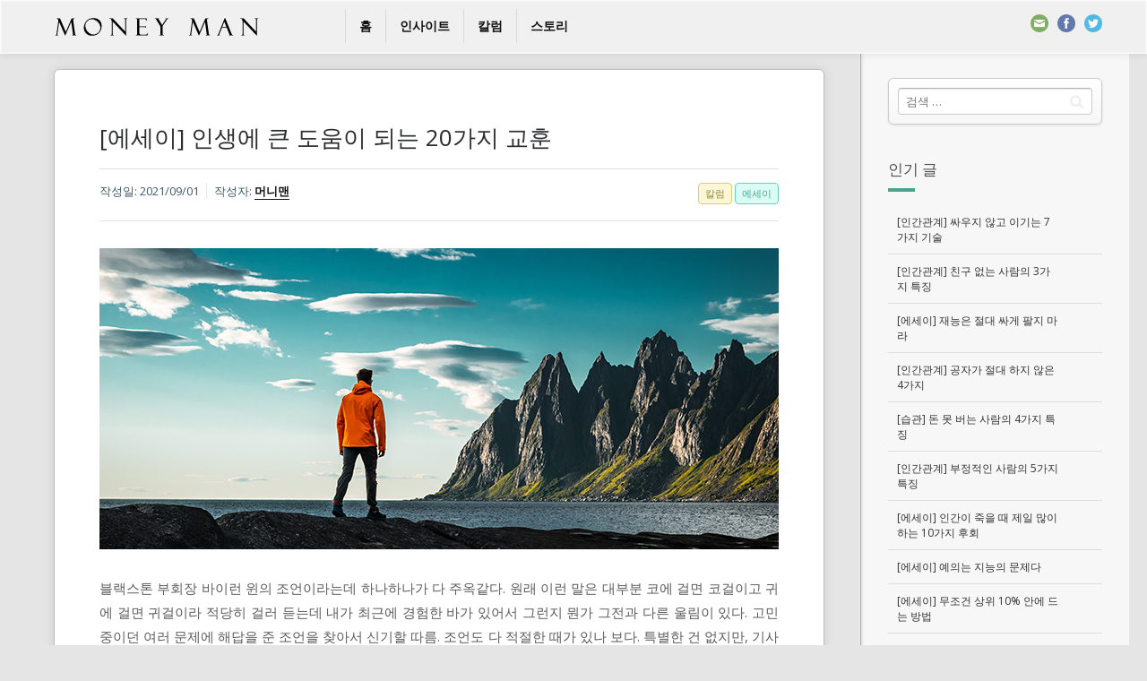

--- FILE ---
content_type: text/html; charset=UTF-8
request_url: http://moneyman.kr/archives/13544
body_size: 21934
content:

<!DOCTYPE html>
<!--[if IE 7]>
<html class="ie ie7" lang="ko-KR" id="arve"
	prefix="og: https://ogp.me/ns#" >
<![endif]-->
<!--[if IE 8]>
<html class="ie ie8" lang="ko-KR" id="arve"
	prefix="og: https://ogp.me/ns#" >
<![endif]-->
<!--[if !(IE 7) | !(IE 8) ]><!-->
<html lang="ko-KR" id="arve"
	prefix="og: https://ogp.me/ns#" >
<!--<![endif]-->
<head>
  <meta charset="UTF-8">
  <meta name="viewport" content="width=device-width,initial-scale=1">
  <meta http-equiv="X-UA-Compatible" content="IE=edge">
  <title>[에세이] 인생에 큰 도움이 되는 20가지 교훈</title>
  <link rel="profile" href="http://gmpg.org/xfn/11">
  <link rel="pingback" href="http://moneyman.kr/wp/xmlrpc.php">
    
<!-- All in One SEO Pack 3.2.7 by Michael Torbert of Semper Fi Web Design[520,561] -->
<meta name="description"  content="블랙스톤 부회장 바이런 윈의 조언이라는데 하나하나가 다 주옥같다." />

<script type="application/ld+json" class="aioseop-schema">{"@context":"https://schema.org","@graph":[{"@type":"Organization","@id":"http://moneyman.kr/#organization","url":"http://moneyman.kr/","name":"\uba38\ub2c8\ub9e8","sameAs":[]},{"@type":"WebSite","@id":"http://moneyman.kr/#website","url":"http://moneyman.kr/","name":"\uba38\ub2c8\ub9e8","publisher":{"@id":"http://moneyman.kr/#organization"}},{"@type":"WebPage","@id":"http://moneyman.kr/archives/13544#webpage","url":"http://moneyman.kr/archives/13544","inLanguage":"ko-KR","name":"[\uc5d0\uc138\uc774] \uc778\uc0dd\uc5d0 \ud070 \ub3c4\uc6c0\uc774 \ub418\ub294 20\uac00\uc9c0 \uad50\ud6c8","isPartOf":{"@id":"http://moneyman.kr/#website"},"image":{"@type":"ImageObject","@id":"http://moneyman.kr/archives/13544#primaryimage","url":"http://moneyman.kr/wp/wp-content/uploads/2021/09/column_20210901.jpg","width":758,"height":336},"primaryImageOfPage":{"@id":"http://moneyman.kr/archives/13544#primaryimage"},"datePublished":"2021-08-31T15:00:25+00:00","dateModified":"2021-09-02T09:12:15+00:00","description":"\ube14\ub799\uc2a4\ud1a4 \ubd80\ud68c\uc7a5 \ubc14\uc774\ub7f0 \uc708\uc758 \uc870\uc5b8\uc774\ub77c\ub294\ub370 \ud558\ub098\ud558\ub098\uac00 \ub2e4 \uc8fc\uc625\uac19\ub2e4."},{"@type":"Article","@id":"http://moneyman.kr/archives/13544#article","isPartOf":{"@id":"http://moneyman.kr/archives/13544#webpage"},"author":{"@id":"http://moneyman.kr/archives/author/moneyman#author"},"headline":"[\uc5d0\uc138\uc774] \uc778\uc0dd\uc5d0 \ud070 \ub3c4\uc6c0\uc774 \ub418\ub294 20\uac00\uc9c0 \uad50\ud6c8","datePublished":"2021-08-31T15:00:25+00:00","dateModified":"2021-09-02T09:12:15+00:00","commentCount":0,"mainEntityOfPage":{"@id":"http://moneyman.kr/archives/13544#webpage"},"publisher":{"@id":"http://moneyman.kr/#organization"},"articleSection":"\uce7c\ub7fc, \uc5d0\uc138\uc774","image":{"@type":"ImageObject","@id":"http://moneyman.kr/archives/13544#primaryimage","url":"http://moneyman.kr/wp/wp-content/uploads/2021/09/column_20210901.jpg","width":758,"height":336}},{"@type":"Person","@id":"http://moneyman.kr/archives/author/moneyman#author","name":"\uba38\ub2c8\ub9e8","sameAs":["@moneymanstory","http://twiiter.com/moneyman_kr"],"image":{"@type":"ImageObject","@id":"http://moneyman.kr/#personlogo","url":"http://2.gravatar.com/avatar/2cf9688e52f91260628ef3186d3a53b5?s=96&d=mm&r=g","width":96,"height":96,"caption":"\uba38\ub2c8\ub9e8"}}]}</script>
<link rel="canonical" href="http://moneyman.kr/archives/13544" />
<meta property="og:type" content="article" />
<meta property="og:title" content="[에세이] 인생에 큰 도움이 되는 20가지 교훈" />
<meta property="og:description" content="블랙스톤 부회장 바이런 윈의 조언이라는데 하나하나가 다 주옥같다." />
<meta property="og:url" content="http://moneyman.kr/archives/13544" />
<meta property="og:site_name" content="머니맨" />
<meta property="og:image" content="http://moneyman.kr/wp/wp-content/uploads/2021/09/column_20210901.jpg" />
<meta property="article:published_time" content="2021-08-31T15:00:25Z" />
<meta property="article:modified_time" content="2021-09-02T09:12:15Z" />
<meta name="twitter:card" content="summary" />
<meta name="twitter:title" content="[에세이] 인생에 큰 도움이 되는 20가지 교훈" />
<meta name="twitter:description" content="블랙스톤 부회장 바이런 윈의 조언이라는데 하나하나가 다 주옥같다." />
<meta name="twitter:image" content="http://moneyman.kr/wp/wp-content/uploads/2021/09/column_20210901.jpg" />
<!-- All in One SEO Pack -->
<link rel='dns-prefetch' href='//fonts.googleapis.com' />
<link rel='dns-prefetch' href='//s.w.org' />
<link rel="alternate" type="application/rss+xml" title="머니맨 &raquo; 피드" href="http://moneyman.kr/feed" />
<link rel="alternate" type="application/rss+xml" title="머니맨 &raquo; 댓글 피드" href="http://moneyman.kr/comments/feed" />
		<script type="text/javascript">
			window._wpemojiSettings = {"baseUrl":"https:\/\/s.w.org\/images\/core\/emoji\/11.2.0\/72x72\/","ext":".png","svgUrl":"https:\/\/s.w.org\/images\/core\/emoji\/11.2.0\/svg\/","svgExt":".svg","source":{"concatemoji":"http:\/\/moneyman.kr\/wp\/wp-includes\/js\/wp-emoji-release.min.js?ver=5.1.19"}};
			!function(e,a,t){var n,r,o,i=a.createElement("canvas"),p=i.getContext&&i.getContext("2d");function s(e,t){var a=String.fromCharCode;p.clearRect(0,0,i.width,i.height),p.fillText(a.apply(this,e),0,0);e=i.toDataURL();return p.clearRect(0,0,i.width,i.height),p.fillText(a.apply(this,t),0,0),e===i.toDataURL()}function c(e){var t=a.createElement("script");t.src=e,t.defer=t.type="text/javascript",a.getElementsByTagName("head")[0].appendChild(t)}for(o=Array("flag","emoji"),t.supports={everything:!0,everythingExceptFlag:!0},r=0;r<o.length;r++)t.supports[o[r]]=function(e){if(!p||!p.fillText)return!1;switch(p.textBaseline="top",p.font="600 32px Arial",e){case"flag":return s([55356,56826,55356,56819],[55356,56826,8203,55356,56819])?!1:!s([55356,57332,56128,56423,56128,56418,56128,56421,56128,56430,56128,56423,56128,56447],[55356,57332,8203,56128,56423,8203,56128,56418,8203,56128,56421,8203,56128,56430,8203,56128,56423,8203,56128,56447]);case"emoji":return!s([55358,56760,9792,65039],[55358,56760,8203,9792,65039])}return!1}(o[r]),t.supports.everything=t.supports.everything&&t.supports[o[r]],"flag"!==o[r]&&(t.supports.everythingExceptFlag=t.supports.everythingExceptFlag&&t.supports[o[r]]);t.supports.everythingExceptFlag=t.supports.everythingExceptFlag&&!t.supports.flag,t.DOMReady=!1,t.readyCallback=function(){t.DOMReady=!0},t.supports.everything||(n=function(){t.readyCallback()},a.addEventListener?(a.addEventListener("DOMContentLoaded",n,!1),e.addEventListener("load",n,!1)):(e.attachEvent("onload",n),a.attachEvent("onreadystatechange",function(){"complete"===a.readyState&&t.readyCallback()})),(n=t.source||{}).concatemoji?c(n.concatemoji):n.wpemoji&&n.twemoji&&(c(n.twemoji),c(n.wpemoji)))}(window,document,window._wpemojiSettings);
		</script>
		<style type="text/css">
img.wp-smiley,
img.emoji {
	display: inline !important;
	border: none !important;
	box-shadow: none !important;
	height: 1em !important;
	width: 1em !important;
	margin: 0 .07em !important;
	vertical-align: -0.1em !important;
	background: none !important;
	padding: 0 !important;
}
</style>
	<link rel='stylesheet' id='wp-block-library-css'  href='http://moneyman.kr/wp/wp-includes/css/dist/block-library/style.min.css?ver=5.1.19' type='text/css' media='all' />
<link rel='stylesheet' id='contact-form-7-css'  href='http://moneyman.kr/wp/wp-content/plugins/contact-form-7/includes/css/styles.css?ver=5.1.4' type='text/css' media='all' />
<link rel='stylesheet' id='userpro_google_font-css'  href='http://fonts.googleapis.com/css?family=Roboto%3A400%2C400italic%2C700%2C700italic%2C300italic%2C300&#038;ver=5.1.19' type='text/css' media='all' />
<link rel='stylesheet' id='userpro_min-css'  href='http://moneyman.kr/wp/wp-content/plugins/userpro/css/userpro.min.css?ver=5.1.19' type='text/css' media='all' />
<link rel='stylesheet' id='userpro_lightview-css'  href='http://moneyman.kr/wp/wp-content/plugins/userpro/css/lightview/lightview.css?ver=5.1.19' type='text/css' media='all' />
<link rel='stylesheet' id='userpro_jquery_ui_style-css'  href='http://moneyman.kr/wp/wp-content/plugins/userpro/css/userpro-jquery-ui.css?ver=5.1.19' type='text/css' media='all' />
<link rel='stylesheet' id='userpro_skin_min-css'  href='http://moneyman.kr/wp/wp-content/plugins/userpro/skins/elegant/style.css?ver=5.1.19' type='text/css' media='all' />
<link rel='stylesheet' id='zilla-likes-css'  href='http://moneyman.kr/wp/wp-content/plugins/zilla-likes/styles/zilla-likes.css?ver=5.1.19' type='text/css' media='all' />
<link rel='stylesheet' id='wp-pagenavi-css'  href='http://moneyman.kr/wp/wp-content/plugins/wp-pagenavi/pagenavi-css.css?ver=2.70' type='text/css' media='all' />
<link rel='stylesheet' id='pluto-google-font-css'  href='http://fonts.googleapis.com/css?family=Droid+Serif:400,700|Open+Sans:300,400,700' type='text/css' media='all' />
<link rel='stylesheet' id='pluto-magnific-popup-css'  href='http://moneyman.kr/wp/wp-content/themes/pluto-osetin-theme/assets/css/magnific-popup.css?ver=2.1.1' type='text/css' media='all' />
<link rel='stylesheet' id='pluto-style-css'  href='http://moneyman.kr/wp/wp-content/themes/pluto-osetin-theme/style.css?ver=5.1.19' type='text/css' media='all' />
<link rel='stylesheet' id='pluto-editor-style-css'  href='http://moneyman.kr/wp/wp-content/themes/pluto-osetin-theme/editor-style.css?ver=2.1.1' type='text/css' media='all' />
<link rel='stylesheet' id='pluto-main-less-css'  href='http://moneyman.kr/wp/wp-content/uploads/wp-less-cache/pluto-main-less.css?ver=1742175660' type='text/css' media='all' />
<link rel='stylesheet' id='pluto-owl-carousel-css'  href='http://moneyman.kr/wp/wp-content/themes/pluto-osetin-theme/assets/css/owl.carousel.css?ver=2.1.1' type='text/css' media='all' />
<script type='text/javascript' src='http://moneyman.kr/wp/wp-includes/js/jquery/jquery.js?ver=1.12.4'></script>
<script type='text/javascript' src='http://moneyman.kr/wp/wp-includes/js/jquery/jquery-migrate.min.js?ver=1.4.1'></script>
<script type='text/javascript' src='http://moneyman.kr/wp/wp-content/plugins/userpro/scripts/swfobject.js?ver=5.1.19'></script>
<script type='text/javascript' src='http://moneyman.kr/wp/wp-content/plugins/userpro/scripts/spinners/spinners.min.js?ver=5.1.19'></script>
<script type='text/javascript' src='http://moneyman.kr/wp/wp-content/plugins/userpro/scripts/lightview/lightview.js?ver=5.1.19'></script>
<script type='text/javascript' src='http://moneyman.kr/wp/wp-content/plugins/userpro/scripts/scripts.min.js?ver=5.1.19'></script>
<script type='text/javascript'>
/* <![CDATA[ */
var zilla_likes = {"ajaxurl":"http:\/\/moneyman.kr\/wp\/wp-admin\/admin-ajax.php"};
/* ]]> */
</script>
<script type='text/javascript' src='http://moneyman.kr/wp/wp-content/plugins/zilla-likes/scripts/zilla-likes.js?ver=5.1.19'></script>
<script type='text/javascript' src='http://moneyman.kr/wp/wp-content/plugins/userpro/addons/social/scripts/userpro-social.js?ver=5.1.19'></script>
<script type='text/javascript' src='http://moneyman.kr/wp/wp-content/plugins/userpro/addons/emd/scripts/userpro-emd.js?ver=5.1.19'></script>
<link rel='https://api.w.org/' href='http://moneyman.kr/wp-json/' />
<link rel="EditURI" type="application/rsd+xml" title="RSD" href="http://moneyman.kr/wp/xmlrpc.php?rsd" />
<link rel="wlwmanifest" type="application/wlwmanifest+xml" href="http://moneyman.kr/wp/wp-includes/wlwmanifest.xml" /> 
<link rel='prev' title='[에세이] 외모에 투자하는 게 가치 높은 이유' href='http://moneyman.kr/archives/13535' />
<link rel='next' title='[에세이] 배움의 시기를 놓치지 마라' href='http://moneyman.kr/archives/13559' />
<meta name="generator" content="WordPress 5.1.19" />
<link rel='shortlink' href='http://moneyman.kr/?p=13544' />
<link rel="alternate" type="application/json+oembed" href="http://moneyman.kr/wp-json/oembed/1.0/embed?url=http%3A%2F%2Fmoneyman.kr%2Farchives%2F13544" />
<link rel="alternate" type="text/xml+oembed" href="http://moneyman.kr/wp-json/oembed/1.0/embed?url=http%3A%2F%2Fmoneyman.kr%2Farchives%2F13544&#038;format=xml" />
<!-- afb Instant Articles -->
			<meta property="fb:pages" content="893519570706972" />		<script type="text/javascript">
		var userpro_ajax_url = 'http://moneyman.kr/wp/wp-admin/admin-ajax.php';
		var dateformat ='dd-mm-yy';
		</script>
			<script type="text/javascript">
		var userpro_upload_url = 'http://moneyman.kr/wp/wp-content/plugins/userpro/lib/fileupload/fileupload.php';
		</script>
	<meta name="google-site-verification" content="gDeyGjkE4XDGK-dnWN7kExbv0O78TVY8jI7OPc5x7DU" /><script type="text/javascript">var ajaxurl = "http://moneyman.kr/wp/wp-admin/admin-ajax.php"</script><meta name="generator" content="Powered by Visual Composer - drag and drop page builder for WordPress."/>
<!--[if IE 8]><link rel="stylesheet" type="text/css" href="http://moneyman.kr/wp/wp-content/plugins/js_composer/assets/css/vc-ie8.css" media="screen"><![endif]--><link rel="icon" href="http://moneyman.kr/wp/wp-content/uploads/2015/07/favicon-559ea9d7v1_site_icon-32x32.png" sizes="32x32" />
<link rel="icon" href="http://moneyman.kr/wp/wp-content/uploads/2015/07/favicon-559ea9d7v1_site_icon-256x256.png" sizes="192x192" />
<link rel="apple-touch-icon-precomposed" href="http://moneyman.kr/wp/wp-content/uploads/2015/07/favicon-559ea9d7v1_site_icon-256x256.png" />
<meta name="msapplication-TileImage" content="http://moneyman.kr/wp/wp-content/uploads/2015/07/favicon-559ea9d7v1_site_icon.png" />

<!-- BEGIN ExactMetrics v5.3.9 Universal Analytics - https://exactmetrics.com/ -->
<script>
(function(i,s,o,g,r,a,m){i['GoogleAnalyticsObject']=r;i[r]=i[r]||function(){
	(i[r].q=i[r].q||[]).push(arguments)},i[r].l=1*new Date();a=s.createElement(o),
	m=s.getElementsByTagName(o)[0];a.async=1;a.src=g;m.parentNode.insertBefore(a,m)
})(window,document,'script','https://www.google-analytics.com/analytics.js','ga');
  ga('create', 'UA-65027605-1', 'auto');
  ga('send', 'pageview');
</script>
<!-- END ExactMetrics Universal Analytics -->
<noscript><style> .wpb_animate_when_almost_visible { opacity: 1; }</style></noscript><style type='text/css'>
.ai-viewport-3                { display: none !important;}
.ai-viewport-2                { display: none !important;}
.ai-viewport-1                { display: inherit !important;}
.ai-viewport-0                { display: none !important;}
@media (min-width: 768px) and (max-width: 979px) {
.ai-viewport-1                { display: none !important;}
.ai-viewport-2                { display: inherit !important;}
}
@media (max-width: 767px) {
.ai-viewport-1                { display: none !important;}
.ai-viewport-3                { display: inherit !important;}
}
</style>
<meta data-pso-pv="1.2.1" data-pso-pt="singlePost" data-pso-th="213c97a98e3eb1ea1669c1b2b2fb4d20"><script async src="//pagead2.googlesyndication.com/pagead/js/adsbygoogle.js"></script><script pagespeed_no_defer="" data-pso-version="20170403_083938">window.dynamicgoogletags={config:[]};dynamicgoogletags.config=["ca-pub-9607642406042187",[[[["DIV",null,"primary-sidebar",[]],["10px","10px",0],3,[0],"2428670159",0,null,null,5]]],[[[],[],[]]],"WordPressSinglePost","2136122155",null,0.01,null,[null,1209600000],0.01,0,null,null,"http://moneyman.kr"];(function(){var h=this,aa=function(a){var b=typeof a;if("object"==b)if(a){if(a instanceof Array)return"array";if(a instanceof Object)return b;var c=Object.prototype.toString.call(a);if("[object Window]"==c)return"object";if("[object Array]"==c||"number"==typeof a.length&&"undefined"!=typeof a.splice&&"undefined"!=typeof a.propertyIsEnumerable&&!a.propertyIsEnumerable("splice"))return"array";if("[object Function]"==c||"undefined"!=typeof a.call&&"undefined"!=typeof a.propertyIsEnumerable&&!a.propertyIsEnumerable("call"))return"function"}else return"null";
else if("function"==b&&"undefined"==typeof a.call)return"object";return b},p=function(a){return"number"==typeof a},ba=function(a,b){var c=Array.prototype.slice.call(arguments,1);return function(){var b=c.slice();b.push.apply(b,arguments);return a.apply(this,b)}},r=function(a,b){function c(){}c.prototype=b.prototype;a.Ra=b.prototype;a.prototype=new c;a.prototype.constructor=a;a.Ta=function(a,c,f){for(var d=Array(arguments.length-2),e=2;e<arguments.length;e++)d[e-2]=arguments[e];return b.prototype[c].apply(a,
d)}};var ca=String.prototype.trim?function(a){return a.trim()}:function(a){return a.replace(/^[\s\xa0]+|[\s\xa0]+$/g,"")},da=function(a,b){return a<b?-1:a>b?1:0},ea=function(a){return String(a).replace(/\-([a-z])/g,function(a,c){return c.toUpperCase()})};var fa=Array.prototype.forEach?function(a,b,c){Array.prototype.forEach.call(a,b,c)}:function(a,b,c){for(var d=a.length,e="string"==typeof a?a.split(""):a,f=0;f<d;f++)f in e&&b.call(c,e[f],f,a)};var ga=function(a){ga[" "](a);return a};ga[" "]=function(){};var ia=function(a,b){var c=ha;Object.prototype.hasOwnProperty.call(c,a)||(c[a]=b(a))};var t;a:{var ja=h.navigator;if(ja){var ka=ja.userAgent;if(ka){t=ka;break a}}t=""}var v=function(a){return-1!=t.indexOf(a)};var la=v("Opera"),w=v("Trident")||v("MSIE"),ma=v("Edge"),na=v("Gecko")&&!(-1!=t.toLowerCase().indexOf("webkit")&&!v("Edge"))&&!(v("Trident")||v("MSIE"))&&!v("Edge"),oa=-1!=t.toLowerCase().indexOf("webkit")&&!v("Edge"),pa=function(){var a=h.document;return a?a.documentMode:void 0},qa;
a:{var ra="",sa=function(){var a=t;if(na)return/rv\:([^\);]+)(\)|;)/.exec(a);if(ma)return/Edge\/([\d\.]+)/.exec(a);if(w)return/\b(?:MSIE|rv)[: ]([^\);]+)(\)|;)/.exec(a);if(oa)return/WebKit\/(\S+)/.exec(a);if(la)return/(?:Version)[ \/]?(\S+)/.exec(a)}();sa&&(ra=sa?sa[1]:"");if(w){var ta=pa();if(null!=ta&&ta>parseFloat(ra)){qa=String(ta);break a}}qa=ra}
var ua=qa,ha={},va=function(a){ia(a,function(){for(var b=0,c=ca(String(ua)).split("."),d=ca(String(a)).split("."),e=Math.max(c.length,d.length),f=0;0==b&&f<e;f++){var g=c[f]||"",k=d[f]||"";do{g=/(\d*)(\D*)(.*)/.exec(g)||["","","",""];k=/(\d*)(\D*)(.*)/.exec(k)||["","","",""];if(0==g[0].length&&0==k[0].length)break;b=da(0==g[1].length?0:parseInt(g[1],10),0==k[1].length?0:parseInt(k[1],10))||da(0==g[2].length,0==k[2].length)||da(g[2],k[2]);g=g[3];k=k[3]}while(0==b)}return 0<=b})},wa;var xa=h.document;
wa=xa&&w?pa()||("CSS1Compat"==xa.compatMode?parseInt(ua,10):5):void 0;var x=function(){},ya="function"==typeof Uint8Array,z=function(a,b,c){a.a=null;b||(b=[]);a.Va=void 0;a.M=-1;a.l=b;a:{if(a.l.length){b=a.l.length-1;var d=a.l[b];if(d&&"object"==typeof d&&"array"!=aa(d)&&!(ya&&d instanceof Uint8Array)){a.R=b-a.M;a.G=d;break a}}a.R=Number.MAX_VALUE}a.Ua={};if(c)for(b=0;b<c.length;b++)d=c[b],d<a.R?(d+=a.M,a.l[d]=a.l[d]||y):a.G[d]=a.G[d]||y},y=[],A=function(a,b){if(b<a.R){b+=a.M;var c=a.l[b];return c===y?a.l[b]=[]:c}c=a.G[b];return c===y?a.G[b]=[]:c},Aa=function(a){a=
A(za,a);return null==a?a:+a},B=function(a,b,c){b<a.R?a.l[b+a.M]=c:a.G[b]=c},C=function(a,b,c){a.a||(a.a={});if(!a.a[c]){var d=A(a,c);d&&(a.a[c]=new b(d))}return a.a[c]},D=function(a,b,c){a.a||(a.a={});if(!a.a[c]){for(var d=A(a,c),e=[],f=0;f<d.length;f++)e[f]=new b(d[f]);a.a[c]=e}b=a.a[c];b==y&&(b=a.a[c]=[]);return b},Ba=function(a,b,c){a.a||(a.a={});c=c||[];for(var d=[],e=0;e<c.length;e++)d[e]=E(c[e]);a.a[b]=c;B(a,b,d)},Ca=function(a){if(a.a)for(var b in a.a){var c=a.a[b];if("array"==aa(c))for(var d=
0;d<c.length;d++)c[d]&&E(c[d]);else c&&E(c)}},E=function(a){Ca(a);return a.l};x.prototype.toString=function(){Ca(this);return this.l.toString()};var Da=function(a){var b;if("array"==aa(a)){for(var c=Array(a.length),d=0;d<a.length;d++)null!=(b=a[d])&&(c[d]="object"==typeof b?Da(b):b);return c}if(ya&&a instanceof Uint8Array)return new Uint8Array(a);c={};for(d in a)null!=(b=a[d])&&(c[d]="object"==typeof b?Da(b):b);return c};var Ea=function(a,b){this.events=[];this.Ga=b||h;var c=null;b&&(b.google_js_reporting_queue=b.google_js_reporting_queue||[],this.events=b.google_js_reporting_queue,c=b.google_measure_js_timing);this.ia=null!=c?c:Math.random()<a};Ea.prototype.disable=function(){fa(this.events,this.ya,this);this.events.length=0;this.ia=!1};Ea.prototype.ya=function(a){var b=this.Ga.performance;a&&b&&b.clearMarks&&(b.clearMarks("goog_"+a.uniqueId+"_start"),b.clearMarks("goog_"+a.uniqueId+"_end"))};var Fa=function(){var a=!1;try{var b=Object.defineProperty({},"passive",{get:function(){a=!0}});h.addEventListener("test",null,b)}catch(c){}return a}();var Ha=function(){var a=Ga;try{var b;if(b=!!a&&null!=a.location.href)a:{try{ga(a.foo);b=!0;break a}catch(c){}b=!1}return b}catch(c){return!1}},Ia=function(a,b){for(var c in a)Object.prototype.hasOwnProperty.call(a,c)&&b.call(void 0,a[c],c,a)};var Ja=function(a,b,c,d,e){this.la=c||4E3;this.H=a||"&";this.wa=b||",$";this.T=void 0!==d?d:"trn";this.Sa=e||null;this.va=!1;this.V={};this.Ja=0;this.L=[]},Ma=function(a,b,c,d){b=b+"//"+c+d;var e=Ka(a)-d.length-0;if(0>e)return"";a.L.sort(function(a,b){return a-b});d=null;c="";for(var f=0;f<a.L.length;f++)for(var g=a.L[f],k=a.V[g],m=0;m<k.length;m++){if(!e){d=null==d?g:d;break}var l=La(k[m],a.H,a.wa);if(l){l=c+l;if(e>=l.length){e-=l.length;b+=l;c=a.H;break}else a.va&&(c=e,l[c-1]==a.H&&--c,b+=l.substr(0,
c),c=a.H,e=0);d=null==d?g:d}}f="";a.T&&null!=d&&(f=c+a.T+"="+(a.Sa||d));return b+f+""},Ka=function(a){if(!a.T)return a.la;var b=1,c;for(c in a.V)b=c.length>b?c.length:b;return a.la-a.T.length-b-a.H.length-1},La=function(a,b,c,d,e){var f=[];Ia(a,function(a,k){(a=Na(a,b,c,d,e))&&f.push(k+"="+a)});return f.join(b)},Na=function(a,b,c,d,e){if(null==a)return"";b=b||"&";c=c||",$";"string"==typeof c&&(c=c.split(""));if(a instanceof Array){if(d=d||0,d<c.length){for(var f=[],g=0;g<a.length;g++)f.push(Na(a[g],
b,c,d+1,e));return f.join(c[d])}}else if("object"==typeof a)return e=e||0,2>e?encodeURIComponent(La(a,b,c,d,e+1)):"...";return encodeURIComponent(String(a))};var Ra=function(a,b,c,d){var e=Pa;if((c?e.Pa:Math.random())<(d||e.za))try{var f;b instanceof Ja?f=b:(f=new Ja,Ia(b,function(a,b){var c=f,d=c.Ja++,e={};e[b]=a;a=[e];c.L.push(d);c.V[d]=a}));var g=Ma(f,e.Ma,e.Ba,e.La+a+"&");g&&Qa(g)}catch(k){}},Qa=function(a){h.google_image_requests||(h.google_image_requests=[]);var b=h.document.createElement("img");b.src=a;h.google_image_requests.push(b)};var Sa;if(!(Sa=!na&&!w)){var Ta;if(Ta=w)Ta=9<=Number(wa);Sa=Ta}Sa||na&&va("1.9.1");w&&va("9");var F=function(a,b,c,d){this.top=a;this.right=b;this.bottom=c;this.left=d};F.prototype.floor=function(){this.top=Math.floor(this.top);this.right=Math.floor(this.right);this.bottom=Math.floor(this.bottom);this.left=Math.floor(this.left);return this};var Ua=document,Va=window;var Wa=!!window.google_async_iframe_id,Ga=Wa&&window.parent||window;var Pa,G;if(Wa&&!Ha()){var Xa="."+Ua.domain;try{for(;2<Xa.split(".").length&&!Ha();)Ua.domain=Xa=Xa.substr(Xa.indexOf(".")+1),Ga=window.parent}catch(a){}Ha()||(Ga=window)}G=Ga;var Ya=new Ea(1,G);Pa=new function(){this.Ma="http:"===Va.location.protocol?"http:":"https:";this.Ba="pagead2.googlesyndication.com";this.La="/pagead/gen_204?id=";this.za=.01;this.Pa=Math.random()};
if("complete"==G.document.readyState)G.google_measure_js_timing||Ya.disable();else if(Ya.ia){var Za=function(){G.google_measure_js_timing||Ya.disable()};G.addEventListener?G.addEventListener("load",Za,Fa?void 0:!1):G.attachEvent&&G.attachEvent("onload",Za)};var H=function(a){this.na={};this.na.c=a;this.o=[];this.u=null;this.v=[];this.ea=0};H.prototype.g=function(a){for(var b=0;b<this.o.length;b++)if(this.o[b]==a)return this;this.o.push(a);return this};var $a=function(a,b){a.u=a.u?a.u:b;return a};H.prototype.C=function(a){for(var b=0;b<this.v.length;b++)if(this.v[b]==a)return this;this.v.push(a);return this};
H.prototype.getData=function(a){var b=this.na,c={},d;for(d in b)c[d]=b[d];0<this.ea&&(c.t=this.ea);c.err=this.o.join();c.warn=this.v.join();if(this.u){c.excp_n=this.u.name;c.excp_m=this.u.message&&this.u.message.substring(0,512);if(b=this.u.stack){d=this.u.stack;try{-1==d.indexOf("")&&(d="\n"+d);for(var e;d!=e;)e=d,d=d.replace(/((https?:\/..*\/)[^\/:]*:\d+(?:.|\n)*)\2/,"$1");b=d.replace(/\n */g,"\n")}catch(f){b=""}}c.excp_s=b}c.w=0<a.innerWidth?a.innerWidth:null;c.h=0<a.innerHeight?a.innerHeight:
null;return c};var bb=function(a,b){ab(a,a.Ea,a.X,b)},ab=function(a,b,c,d){var e=d.u;d=d.getData(a.K);a.Ha?(d.type=b,a.K.console.log(d),e&&a.K.console.error(e)):0<c&&(d.r=c,Ra(b,d,"jserror"!=b,c))};var I=function(a){return a.dynamicgoogletags=a.dynamicgoogletags||{}};var J=function(a){z(this,a,cb)};r(J,x);var cb=[4];J.prototype.getId=function(){return A(this,3)};var K=function(a){z(this,a,null)};r(K,x);var db=function(a){z(this,a,null)};r(db,x);var L=function(a){return C(a,J,1)},fb=function(a){z(this,a,eb)};r(fb,x);var eb=[1];fb.prototype.i=function(){return D(this,db,1)};fb.prototype.pa=function(a){Ba(this,1,a)};var M=function(a){z(this,a,gb)};r(M,x);var gb=[2];M.prototype.ka=function(){return A(this,3)};M.prototype.qa=function(a){B(this,3,a)};var hb=function(a){z(this,a,null)};r(hb,x);var N=function(a){z(this,a,ib)};r(N,x);var ib=[1,2,3];N.prototype.i=function(){return D(this,db,2)};
N.prototype.pa=function(a){Ba(this,2,a)};var O=function(a){z(this,a,jb)};r(O,x);var jb=[3];O.prototype.A=function(){return A(this,1)};O.prototype.D=function(){return C(this,fb,2)};O.prototype.O=function(){return A(this,4)};O.prototype.ka=function(){return A(this,5)};O.prototype.qa=function(a){B(this,5,a)};O.prototype.N=function(){return C(this,kb,9)};var kb=function(a){z(this,a,null)};r(kb,x);var lb=function(a){this.m=a;this.sa=[]};lb.prototype.f=function(){return 0<D(this.m,N,3).length?D(this.m,N,3)[0]:null};var mb=function(a){var b=["adsbygoogle-placeholder"];a=a.className?a.className.split(/\s+/):[];for(var c={},d=0;d<a.length;++d)c[a[d]]=!0;for(d=0;d<b.length;++d)if(!c[b[d]])return!1;return!0};var nb=function(a,b){for(var c=0;c<b.length;c++){var d=b[c],e=ea(d.Wa);a[e]=d.value}},qb=function(a,b){var c=ob;b.setAttribute("data-adsbygoogle-status","reserved");b={element:b};(c=c&&c.Na)&&(b.params=c);pb(a).push(b)},pb=function(a){return a.adsbygoogle=a.adsbygoogle||[]};var rb=function(a,b){if(!a)return!1;a=b.getComputedStyle?b.getComputedStyle(a,null):a.currentStyle;if(!a)return!1;a=a.cssFloat||a.styleFloat;return"left"==a||"right"==a},sb=function(a){for(a=a.previousSibling;a&&1!=a.nodeType;)a=a.previousSibling;return a?a:null},tb=function(a){return!!a.nextSibling||!!a.parentNode&&tb(a.parentNode)};var ub=function(a,b){var c=a.length;if(null!=c)for(var d=0;d<c;d++)b.call(void 0,a[d],d)};var vb=function(a,b,c,d){this.ma=a;this.$=b;this.aa=c;this.P=d};vb.prototype.query=function(a){var b=[];try{b=a.querySelectorAll(this.ma)}catch(f){}if(!b.length)return[];a=b;b=a.length;if(0<b){for(var c=Array(b),d=0;d<b;d++)c[d]=a[d];a=c}else a=[];a=wb(this,a);p(this.$)&&(b=this.$,0>b&&(b+=a.length),a=0<=b&&b<a.length?[a[b]]:[]);if(p(this.aa)){b=[];for(c=0;c<a.length;c++){var d=xb(a[c]),e=this.aa;0>e&&(e+=d.length);0<=e&&e<d.length&&b.push(d[e])}a=b}return a};
vb.prototype.toString=function(){return JSON.stringify({nativeQuery:this.ma,occurrenceIndex:this.$,paragraphIndex:this.aa,ignoreMode:this.P})};
var wb=function(a,b){if(null==a.P)return b;switch(a.P){case 1:return b.slice(1);case 2:return b.slice(0,b.length-1);case 3:return b.slice(1,b.length-1);case 0:return b;default:throw Error("Unknown ignore mode: "+a.P);}},xb=function(a){var b=[];ub(a.getElementsByTagName("p"),function(a){100<=yb(a)&&b.push(a)});return b},yb=function(a){if(3==a.nodeType)return a.length;if(1!=a.nodeType||"SCRIPT"==a.tagName)return 0;var b=0;ub(a.childNodes,function(a){b+=yb(a)});return b},zb=function(a){return 0==a.length||
isNaN(a[0])?a:"\\"+(30+parseInt(a[0],10))+" "+a.substring(1)};var Ab=function(a,b){var c=0,d=A(a,6);if(void 0!==d)switch(d){case 0:c=1;break;case 1:c=2;break;case 2:c=3}var d=null,e=A(a,7);if(A(a,1)||a.getId()||0<A(a,4).length){var f=a.getId(),g=A(a,1),e=A(a,4),d=A(a,2);a=A(a,5);var k="";g&&(k+=g);f&&(k+="#"+zb(f));if(e)for(f=0;f<e.length;f++)k+="."+zb(e[f]);d=(e=k)?new vb(e,d,a,c):null}else e&&(d=new vb(e,A(a,2),A(a,5),c));return d?d.query(b):[]},Bb=function(a,b){if(a==b)return!0;if(!a||!b||A(a,1)!=A(b,1)||A(a,2)!=A(b,2)||a.getId()!=b.getId()||A(a,7)!=A(b,
7)||A(a,5)!=A(b,5)||A(a,6)!=A(b,6))return!1;a=A(a,4);b=A(b,4);if(a||b)if(a&&b&&a.length==b.length)for(var c=0;c<a.length;c++){if(a[c]!=b[c])return!1}else return!1;return!0};var Cb=function(a){a=a.document;return("CSS1Compat"==a.compatMode?a.documentElement:a.body)||{}},Db=function(a){return void 0===a.pageYOffset?(a.document.documentElement||a.document.body.parentNode||a.document.body).scrollTop:a.pageYOffset};var Eb=function(a,b){b=L(b);if(!b)return null;a=Ab(b,a);return 0<a.length?a[0]:null},Gb=function(a,b){b=Fb(a,b,!0);return p(b)&&!(b<=Cb(a).clientHeight)},Hb=function(a,b){return a.body?b-a.body.getBoundingClientRect().top:b},Fb=function(a,b,c){if(!c||!p(A(b,8))){var d=Eb(a.document,b);if(d){var e=null!=C(b,K,2)?A(C(b,K,2),3):void 0;c=a.document.createElement("div");c.className="googlepublisherpluginad";var f=c.style;f.textAlign="center";f.width="100%";f.height="0px";f.clear=e?"both":"none";Ib(c,d,
A(b,3));d=c.getBoundingClientRect().top+Db(a);c.parentNode.removeChild(c);B(b,8,d)}}b=A(b,8);return p(b)?b-Db(a):null},Jb={0:0,1:1,2:2,3:3},Kb={0:"auto",1:"horizontal",2:"vertical",3:"rectangle"},Lb=function(a,b){a.sort(function(a,d){a=Fb(b,a,!0);a=p(a)?a:Number.POSITIVE_INFINITY;d=Fb(b,d,!0);d=p(d)?d:Number.POSITIVE_INFINITY;return a-d})},Ib=function(a,b,c){switch(Jb[c]){case 0:b.parentNode&&b.parentNode.insertBefore(a,b);break;case 3:if(c=b.parentNode){var d=b.nextSibling;if(d&&d.parentNode!=c)for(;d&&
8==d.nodeType;)d=d.nextSibling;c.insertBefore(a,d)}break;case 1:b.insertBefore(a,b.firstChild);break;case 2:b.appendChild(a)}if(1!=b.nodeType?0:"INS"==b.tagName&&mb(b))b.style.display="block"};var ob=new function(){this.ha="googlepublisherpluginad";this.Na={google_tag_origin:"pso"}},P=function(a){this.b=a;this.j=[];this.da=0;this.o=[];this.v=[];this.Y=null;this.oa=!1},Mb=function(a,b){a=C(a.f(),J,4);if(!(a&&b&&A(b,1)==A(a,1)&&b.getId()==a.getId()&&p(A(b,2))&&p(A(b,5))))return!1;a=A(a,4);b=A(b,4);if(a.length!=b.length)return!1;for(var c=0;c<a.length;++c)if(b[c]!=a[c])return!1;return!0},Nb=function(a){var b=p(void 0)?void 0:20,c=a.f(),d=c.i(),e=C(c,J,4);if(!(a.oa||0>=b)&&e&&0!=Ab(e,a.b.document).length){a.oa=
!0;for(var c=[],f=0;f<d.length;++f){var g=d[f],k=L(g);if(Mb(a,k)){var m=A(k,2),k=A(k,5);null!=m&&null!=k&&0<=m&&0<=k&&(!c[m]||A(L(c[m]),5)<k)&&(c[m]=g)}}k=0;d=Ab(e,a.b.document);for(m=0;m<c.length&&k<b;++m){var e=k,f=a,l=d[m],g=c[m],k=b-k,u=f.f().i(),q=0;if(l&&g){l=xb(l).length;switch(A(L(g),6)){case 0:case 1:--l;break;case 2:l-=2}for(var n=A(L(g),5)+1;n<l&&q<k;++n){var Oa=new g.constructor(Da(E(g))),Hc=L(Oa);B(Hc,5,n);u.push(Oa);q++}}q&&f.f().pa(u);k=e+q}}};
P.prototype.g=function(a){for(var b=0;b<this.o.length;++b)if(this.o[b]==a)return;this.o.push(a)};P.prototype.C=function(a){for(var b=0;b<this.v.length;++b)if(this.v[b]==a)return;this.v.push(a)};
var Ob=function(a,b,c){var d=Jb[A(b,3)],e=Eb(a.b.document,b);if(e){var f=L(b)?A(L(b),2):void 0,g;a:{g=a.b;if(null!=f)switch(d){case 0:g=rb(sb(e),g);break a;case 3:g=rb(e,g);break a;case 2:f=e.lastChild;g=rb(f?1==f.nodeType?f:sb(f):null,g);break a}g=!1}if(!g&&(c||2!=d||tb(e))&&(c=1==d||2==d?e:e.parentNode,!c||(1!=c.nodeType?0:"INS"==c.tagName&&mb(c))||!(0>=c.offsetWidth)))a:if(A(b,7))a.C(8);else{b:if(A(b,5))c=A(b,5);else{if(c=Q(a).f())if(c=A(c,3),a.da<c.length){c=c[a.da++];break b}a.g(4);c=null}if(null!=
c){B(b,7,!0);d=[];(g=a.O())&&d.push(g);g=Q(a).sa;for(f=0;f<g.length;++f)d.push(g[f]);p(A(b,9))&&d.push("pso-lv-"+A(b,9));var k=a.b.document;g=a.A();var f=A(b,6),f=null!=f?Kb[f]:f,m=C(b,K,2),l={};m&&(l.ra=A(m,1),l.ga=A(m,2),l.xa=!!A(m,3));var m=c,u=ob,q=k.createElement("div"),n=q.style;n.textAlign="center";n.width="100%";n.height="auto";n.clear=l.xa?"both":"none";l.Ka&&nb(n,l.Ka);k=k.createElement("ins");n=k.style;n.display="block";n.margin="auto";n.backgroundColor="transparent";l.ra&&(n.marginTop=
l.ra);l.ga&&(n.marginBottom=l.ga);l.ta&&nb(n,l.ta);q.appendChild(k);k.setAttribute("data-ad-format",f?f:"auto");if(f=u&&u.ha)q.className=f;k.className="adsbygoogle";k.setAttribute("data-ad-client",g);m&&k.setAttribute("data-ad-slot",m);d.length&&k.setAttribute("data-ad-channel",d.join("+"));Ib(q,e,A(b,3));try{qb(a.b,k)}catch(Oa){A(b,5)!=c&&a.da--;B(b,7,!1);a.C(6);q&&q.parentNode&&q.parentNode.removeChild(q);break a}a.j.push(q)}}}},Pb=function(a,b){for(var c=Number.POSITIVE_INFINITY,d=0;d<a.j.length;++d)var e=
a.j[d].getBoundingClientRect().top,f=a.j[d].getBoundingClientRect().bottom,c=Math.min(c,b<e?e-b:f<b?b-f:0);return c},Q=function(a){a=I(a.b).ps||null;if(!a)throw Error("No placementState");return a},Qb=function(a,b){var c=Q(a).m;if(!c||!c.A())return a.g(5),!1;c=D(c,N,3)[0];return c?A(c,3).length<b?(a.g(4),a.g(5),!1):!0:(a.g(5),!1)};P.prototype.A=function(){return Q(this).m.A()||""};P.prototype.O=function(){return Q(this).m.O()||void 0};P.prototype.D=function(){return Q(this).m.D()||new fb};
P.prototype.f=function(){var a=Q(this).f();if(!a)throw Error("No mConfig");return a};var Rb=function(a){a=A(a.f(),6);return null!=a&&0<a};var Sb=function(){this.I=this.J=this.ba=null};var R=function(a){P.call(this,a)};r(R,P);R.prototype.apply=function(a){var b;(b=Q(this).m)&&b.A()&&b.D()?b=!0:(this.g(5),b=!1);if(b){b=this.D().i();for(var c=0;c<b.length;c++){var d=b[c];A(d,7)||Ob(this,d,a)}}};R.prototype.B=function(){return(0==this.D().i().length||0<this.j.length)&&0==this.o.length};var Tb=function(a){P.call(this,a);if(Qb(this,0)){a=this.D().i();for(var b=this.f().i(),c=0;c<a.length;c++){var d=a[c],e;a:{e=d;var f=b;if(e&&L(e))for(var g=0;g<f.length;g++){var k=f[g];if(A(e,3)==A(k,3)&&Bb(L(e),L(k))){e=k;break a}}e=null}e&&C(e,K,2)&&(e=C(e,K,2),d.a||(d.a={}),f=e?E(e):e,d.a[2]=e,B(d,2,f))}}};r(Tb,R);var Vb=function(a,b){var c=void 0===b.pageXOffset?(b.document.documentElement||b.document.body.parentNode||b.document.body).scrollLeft:b.pageXOffset,d=Db(b);if(a.getBoundingClientRect)return a=a.getBoundingClientRect(),Ub(a)?new F(a.top+d,a.right+c,a.bottom+d,a.left+c):new F(0,0,0,0);b=b.document.createRange();b.selectNodeContents(a);return b.collapsed?new F(0,0,0,0):b.getBoundingClientRect?(a=b.getBoundingClientRect(),Ub(a)?new F(a.top+d,a.right+c,a.bottom+d,a.left+c):new F(0,0,0,0)):new F(0,0,0,
0)},Ub=function(a){return!!a&&p(a.top)&&!isNaN(a.top)&&p(a.right)&&!isNaN(a.right)&&p(a.bottom)&&!isNaN(a.bottom)&&p(a.left)&&!isNaN(a.left)};var $b=function(a){this.K=a;this.Fa=Wb(a);this.ua=S("ins.adsbygoogle",a);this.fa=Xb(a);this.Oa=S("[__lsu_res=reserved]",a);this.U=[];a=Yb(this);for(var b=0;b<a.length;b++)this.U.push(new Zb(a[b]))},Wb=function(a){var b=a.googletag;if(!b||"function"!=typeof b.pubads)return S("div[id^=div-gpt-ad]",a);var c=[];try{for(var d=b.pubads().getSlots(),b=0;b<d.length;b++){var e=d[b].getSlotElementId(),f=a.document.getElementById(e);null!=f&&c.push(f)}}catch(g){Ra("ladd_evt",{ok:0,err:g.toString()},!0,.1)}return c},
Xb=function(a){return S("iframe[id^=aswift_],iframe[id^=google_ads_frame]",a)},S=function(a,b){return Array.prototype.slice.call(b.document.querySelectorAll(a))},Yb=function(a){return[].concat(a.Fa,a.ua,a.fa,a.Oa)},Zb=function(a){this.Ca=a;this.W=null};var T=function(a){P.call(this,a)};r(T,P);T.prototype.apply=function(){};T.prototype.B=function(){var a;if(Rb(this)){a=this.b;var b=Wb(a);a=0<[].concat(b,S("ins.adsbygoogle",a),Xb(a),S("[__lsu_res=reserved]",a)).length}else a=!0;return a};var ac=function(a){P.call(this,a);this.F=null};r(ac,P);
ac.prototype.apply=function(a){if(a&&Qb(this,2)){Nb(this);a=Cb(this.b).clientHeight||640;null==this.F&&(this.F=new $b(this.b));var b=this.F.fa.length;if(!(5<=b)){var b=Math.min(2,5-b),c=this.f().i();Lb(c,this.b);for(var d=0;d<c.length&&this.j.length<b;++d){var e=c[d];if(Gb(this.b,e)){var f=Fb(this.b,e,!0);if(void 0!==f){var g;a:{g=this.F;for(var k=a,m=f,l=0;l<g.U.length;l++){var u=m,q=k,n;n=g.U[l];n.W||(n.W=Vb(n.Ca,g.K));n=n.W;if(n.top-q<u&&u<n.bottom+q){g=!0;break a}}g=!1}g||Pb(this,f)<a||Ob(this,
e,!0)}}}0==this.j.length&&this.C(1)}}};ac.prototype.B=function(){return Rb(this)?0<Yb(this.F).length:!0};var bc=function(a){P.call(this,a);this.Z=!1};r(bc,T);
bc.prototype.apply=function(a){if(a&&!this.Z){var b;a:{var c=this.b.document;b=c.body;if(a&&b){a=this.A();var d=ob,e=c.createElement("div");e.style.display="block";if(d=d&&d.ha)e.className=d;c=c.createElement("ins");c.className="adsbygoogle";c.setAttribute("data-ad-client",a);c.setAttribute("data-reactive-ad-format","1");c.style.display="none";e.appendChild(c);Ib(e,b,2);try{qb(this.b,c)}catch(f){this.C(6);e&&e.parentNode&&e.parentNode.removeChild(e);b=5;break a}this.j.push(e);b=0}else b=4}this.Z=
0==b}};bc.prototype.B=function(){return this.Z&&T.prototype.B.call(this)};var cc=function(a){P.call(this,a);a=Cb(a).clientHeight;this.Aa=.1*a;this.Ia=.75*a};r(cc,P);
cc.prototype.apply=function(a){if(Qb(this,3)&&!this.B()){Nb(this);var b=this.f().i();Lb(b,this.b);var c;c=this.Aa;var d;d=document;d=d.querySelectorAll?d.querySelectorAll("header,#header,#masthead,.header,.site-header"):[];for(var e=d.length,f=0<e?d[0]:null,g=1;g<e;g++)d[g].getBoundingClientRect().top<f.getBoundingClientRect().top&&(f=d[g]);(d=f)&&(d=d.getBoundingClientRect())&&d.top!=d.bottom&&d.left!=d.right&&(c=Math.min(c,Hb(document,d.bottom)));for(d=0;d<b.length&&3>this.j.length;d++){e=b[d];
var f=c,g=this.b.document,k=Fb(this.b,e,!1);!p(k)||Hb(g,k)<f?f=!1:(f=Pb(this,k),f=this.Ia<f);f&&(f=Gb(this.b,e),g=A(e,6)||0,f&&0==g&&B(e,6,3),!f&&a||Ob(this,e,a))}}};cc.prototype.B=function(){return 3==this.j.length};var U={};U[16]=R;U[17]=R;U[19]=T;U[29]=ac;U[33]=T;U[30]=bc;U[28]=cc;U[34]=cc;U[32]=Tb;U[1]=R;U[8]=T;U[11]=R;var dc=[19,29,33,30,16,32,17,34],ec=[16,19,33,30,17,1,6,8,11];var fc=function(a,b){a=a.google_ad_modifications=a.google_ad_modifications||{};(a.ad_channels=a.ad_channels||[]).push(b)};var gc=function(a){return 0>a||99<a?null:10>a?"0"+a:""+a};var hc=function(a,b){a=a.google_ad_modifications=a.google_ad_modifications||{};a=a.loeids=a.loeids||[];for(var c=0;c<b.length;c++)a.push(b[c])};var ic=function(a,b,c){this.ja=a;this.Da=c?c:new kb};ic.prototype.N=function(){return this.Da||new kb};var jc=function(a){if(!p(a))return!1;for(var b=0;b<dc.length;++b)if(a==dc[b])return!1;return!0},oc=function(){var a=V,b=kc,c=lc,d=b.f();if(!d)return mc(16);var e=null,f;a:{var g=D(d,M,1);for(f=0;f<g.length;++f){for(var k=!0,m=0;m<ec.length;++m)A(g[f],4)==ec[m]&&(k=!1);if(k){g=[];0==d.i().length&&g.push("PsoInvalidVariant");0==A(d,3).length&&g.push("PsoNoAdSlotCodes");f=g;break a}}f=[]}g=c.ja;if(0==f.length)a:{e=D(d,M,1);if(p(g))for(f=0;f<e.length;f++)if(k=e[f],U[A(k,4)])for(var m=D(k,hb,2),l=0;l<
m.length;l++){var u=m[l],q=A(u,1),u=A(u,2);if(p(q)&&p(u)&&g>=q&&g<=u){e=k;break a}}e=null}else for(k=0;k<f.length;++k)b.sa.push(f[k]);if(!e){f=D(d,M,1);e={};for(k=0;k<f.length;k++)e[A(f[k],4)]=!0;f=null;e[19]||e[8]?f=19:e[16]||e[1]?f=16:0<d.i().length&&0<A(d,3).length&&e[34]&&(f=34);null!=f?(e=new M,B(e,6,3),B(e,4,f),16!=f&&19!=f&&e.qa("pso-ama-fallback")):e=null}(f=!e)||(!p(g)||800>g?f=!1:820>g?(hc(a,["26835111"]),f=!0):(840>g&&hc(a,["26835112"]),f=!1));if(f)return mc(16);(g=e.ka())&&fc(a,g);g=!0;
A(c.N(),2)&&(Date.now?Date.now():+new Date)<A(c.N(),2)||(fc(a,"pso-ama-exd"),g=!1);A(b.m,11)&&(fc(a,"pso-ama-stl-tmp"),g=!1);g&&fc(a,"pso-ama-elig");2==A(e,6)&&(b=A(e,1),null!=b&&hc(a,[""+b]));if(g&&(2==A(e,6)||1==A(e,6))){d=D(d,M,1);if(null===c.ja)c=[];else{b={};c=[];for(g=0;g<d.length;g++)f=nc(d[g]),null==f||b[f]||(b[f]=!0,c.push(f));b=nc(e);if(null!=b){d=[];b=gc(b);g=!1;if(b)for(f=0;f<c.length;f++)k=gc(c[f]),b==k&&(g=!0),k&&d.push("950"+b+k);g||(d=[]);c=d}else c=[]}hc(a,c)}a=new Sb;a.ba=A(e,5);
a.J=A(e,4);return a},mc=function(a){var b=new Sb;b.J=a;return b},pc=function(a){a=a.google_ad_modifications=a.google_ad_modifications||{};a.remove_ads_by_default=!0;a.ad_whitelist=[{ad_tag_origin:"pso"}];a.ad_blacklist=[];a.space_collapsing="slot"},nc=function(a){var b;switch(A(a,6)){case 1:b=A(a,4);break;case 2:b=A(a,7)}return null!=b?b:null};var qc=function(a){this.document=a};var W=function(a){H.call(this,a)};r(W,H);W.prototype.getData=function(a){var b=W.Ra.getData.call(this,a),c;a:{c=(new qc(a.document)).document.getElementsByTagName("script");for(var d=0;d<c.length;++d)if(c[d].hasAttribute("data-pso-version")){c=c[d].getAttribute("data-pso-version");break a}c=null}b.sv=c;if(d=I(a).ps||null){c=d.m;var d=d.f(),e=b.wpc;b.wpc=null!=e?e:c.A();b.su=A(c,14);b.tn=c.O();b.ev=d&&A(d,5)}if(a=I(a).ss||null)b.s=a.J,b.st=a.ba;return b};var rc=null,sc=!1,vc=function(a){var b=tc,c=uc;b.addEventListener?(a&&b.addEventListener("DOMContentLoaded",a,!1),c&&b.addEventListener("load",c,!1)):b.attachEvent&&c&&b.attachEvent("onload",c)},xc=function(a){p(rc)&&a.clearInterval&&(a.clearInterval(rc),rc=null);sc||wc(a,!1);wc(a,!0)},yc=function(a,b){try{xc(b);var c=I(b).ss||null;if(c&&c.I){var d=c.I,e=d.B(),f=d.o,g=d.v,k=d.Y,m=d.j.length;e||0!=m||f.push(6);for(var l=new W(m),c=0;c<g.length;c++)l.C(g[c]);if(e&&0==f.length&&null===k)ab(a,a.Qa,a.ca,
l);else{for(e=0;e<f.length;e++)l.g(f[e]);bb(a,$a(l,k))}}else bb(a,(new W(0)).g(2))}catch(u){bb(a,$a((new W(0)).g(1),u))}I(b).loaded=!0},wc=function(a,b){b||(sc=!0);if((a=I(a).ss||null)&&a.I){a=a.I;try{a.apply(b)}catch(c){a.g(1),null===a.Y&&(a.Y=c)}}},zc=function(){wc(window,!1)};var X=new function(a){this.Qa="pso_success";this.Ea="pso_failure";this.X=this.ca=.01;this.Ha=!1;this.K=a}(window);
try{var V=window,za,Ac=I(V).config;za=Ac?new O(Ac):null;if(!za)throw Error("No config");var Bc=Aa(10),Cc=Aa(7);X.ca=null!=Bc?Bc:X.ca;X.X=null!=Cc?Cc:X.X;var kc=new lb(za),Dc=kc;I(V).ps=Dc;var Y,lc;if(v("iPad")||v("Android")&&!v("Mobile")||v("Silk")||!(v("iPod")||v("iPhone")||v("Android")||v("IEMobile")))Y=mc(16);else{var Ec,Fc=/^#([^=]*)=(\d+)$/.exec(V.location.hash);if((Ec=Fc&&3==Fc.length&&"pso_strategy"==Fc[1]?+Fc[2]:null)&&U[Ec]){Y=mc(Ec);var Gc=V;jc(Ec)&&pc(Gc)}else{var Ic=V,Jc=kc.m.N(),Z;try{var Kc=
parseInt(Ic.localStorage.getItem("PSO_EXP0"),10);Z=isNaN(Kc)?null:Kc}catch(a){Z=null}if(null==Z){Z=Math.floor(1024*Math.random());var Lc=Z;try{Ic.localStorage.setItem("PSO_EXP0",Lc.toString())}catch(a){}}lc=new ic(Z,0,Jc);Y=oc()}if(1==Y.ba){var Mc=V;jc(Y.J)&&pc(Mc)}}if(!Y)throw Error("No strategyState created!");var Nc=Y;I(V).ss=Nc;var Oc=V,Pc=Y,Qc=Pc.J;if(p(Qc)){var Rc=U[Qc];Qc&&Rc&&(Pc.I=new Rc(Oc))}var tc=V,uc=ba(yc,X,tc),Sc=ba(xc,tc);switch(tc.document.readyState){case "complete":uc();break;case "interactive":Sc();
vc();break;default:var Tc=tc,Uc=pb(Tc);Uc.loaded||(Uc.onload=zc);rc=Tc.setInterval(zc,10);vc(Sc)}}catch(a){bb(X,$a(new W(0),a))};})();
</script>  <!--[if lt IE 9]>
  <script src="http://moneyman.kr/wp/wp-content/themes/pluto-osetin-theme/js/html5shiv.min.js"></script>
  <script type="text/javascript" src="http://moneyman.kr/wp/wp-content/themes/pluto-osetin-theme/js/respond.min.js"></script>
  <![endif]-->
<!-- Facebook Pixel Code -->
<script>
!function(f,b,e,v,n,t,s){if(f.fbq)return;n=f.fbq=function(){n.callMethod?
n.callMethod.apply(n,arguments):n.queue.push(arguments)};if(!f._fbq)f._fbq=n;
n.push=n;n.loaded=!0;n.version='2.0';n.queue=[];t=b.createElement(e);t.async=!0;
t.src=v;s=b.getElementsByTagName(e)[0];s.parentNode.insertBefore(t,s)}(window,
document,'script','//connect.facebook.net/en_US/fbevents.js');

fbq('init', '1009381262447397');
fbq('track', "PageView");</script>
<noscript><img height="1" width="1" style="display:none"
src="https://www.facebook.com/tr?id=1009381262447397&ev=PageView&noscript=1"
/></noscript>
<!-- End Facebook Pixel Code -->
<!-- Google AdSense Code -->
<script async src="//pagead2.googlesyndication.com/pagead/js/adsbygoogle.js"></script>
<script>
  (adsbygoogle = window.adsbygoogle || []).push({
    google_ad_client: "ca-pub-9607642406042187",
    enable_page_level_ads: true
  });
</script>
<!-- End Google AdSense Code -->
</head>

<body class="post-template-default single single-post postid-13544 single-format-standard menu-position-top menu-style-v2 menu-fixed menu-trigger-click sidebar-position-right not-wrapped-widgets no-ads-on-smartphones no-ads-on-tablets with-infinite-button page-fixed-width wpb-js-composer js-comp-ver-4.4.3 vc_responsive">
      <script>
  (function(i,s,o,g,r,a,m){i['GoogleAnalyticsObject']=r;i[r]=i[r]||function(){
  (i[r].q=i[r].q||[]).push(arguments)},i[r].l=1*new Date();a=s.createElement(o),
  m=s.getElementsByTagName(o)[0];a.async=1;a.src=g;m.parentNode.insertBefore(a,m)
  })(window,document,'script','//www.google-analytics.com/analytics.js','ga');

  ga('create', 'UA-65027605-1', 'auto');
  ga('send', 'pageview');

</script>    <div class="menu-block ">
                  <div class="menu-inner-w">
          <div class="logo">
            <a href="http://moneyman.kr/">
                              <img src="http://moneyman.kr/wp/wp-content/uploads/2015/06/logo.png" alt="">
                                        </a>
          </div>
          <div class="os_menu"><ul id="menu-%eb%a9%94%eb%89%b4" class="menu"><li id="menu-item-1382" class="menu-item menu-item-type-post_type menu-item-object-page menu-item-home menu-item-1382"><a title="Home" href="http://moneyman.kr/">홈</a></li>
<li id="menu-item-1384" class="menu-item menu-item-type-post_type menu-item-object-page menu-item-1384"><a title="Insight" href="http://moneyman.kr/insight">인사이트</a></li>
<li id="menu-item-1385" class="menu-item menu-item-type-post_type menu-item-object-page menu-item-1385"><a title="Column" href="http://moneyman.kr/column">칼럼</a></li>
<li id="menu-item-1383" class="menu-item menu-item-type-post_type menu-item-object-page menu-item-1383"><a title="Story" href="http://moneyman.kr/story">스토리</a></li>
</ul></div>          <div class="menu-search-form-w">
            <form role="search" method="get" class="search-form" action="http://moneyman.kr/">
				<label>
					<span class="screen-reader-text">다음 검색:</span>
					<input type="search" class="search-field" placeholder="검색 &hellip;" value="" name="s" />
				</label>
				<input type="submit" class="search-submit" value="검색" />
			</form>          </div>
          <div class="menu-social-w hidden-sm hidden-md">
            <div class="zilla-social size-16px"><a href="mailto:moneyman@moneyman.kr" class="Mail" target="_blank"><img src="http://moneyman.kr/wp/wp-content/plugins/zilla-social/images/16px/Mail.png" alt="Mail" /></a> <a href="https://www.facebook.com/moneymanstory" class="Facebook" target="_blank"><img src="http://moneyman.kr/wp/wp-content/plugins/zilla-social/images/16px/Facebook.png" alt="Facebook" /></a> <a href="https://twitter.com/moneymanstory" class="Twitter" target="_blank"><img src="http://moneyman.kr/wp/wp-content/plugins/zilla-social/images/16px/Twitter.png" alt="Twitter" /></a> </div>          </div>
        </div>
      
      </div>
  <div class="menu-toggler-w">
    <a href="#" class="menu-toggler">
      <i class="fa os-icon-bars"></i>
      <span class="menu-toggler-label">Menu</span>
    </a>
          <a href="#" class="sidebar-toggler">
        <i class="fa os-icon-bars"></i>
        <span class="sidebar-toggler-label">Sidebar</span>
      </a>
        <a href="http://moneyman.kr/" class="logo">
              <img src="http://moneyman.kr/wp/wp-content/uploads/2015/06/logo.png" alt="">
                </a>
  </div>
      <div class="sidebar-main-toggler">
      <i class="fa os-icon-bars"></i>
    </div>
  <div class="main-content-w">
      <div class="primary-sidebar-wrapper">
      <div id="primary-sidebar" class="primary-sidebar widget-area" role="complementary">
        <aside id="search-2" class="widget widget_search"><form role="search" method="get" class="search-form" action="http://moneyman.kr/">
				<label>
					<span class="screen-reader-text">다음 검색:</span>
					<input type="search" class="search-field" placeholder="검색 &hellip;" value="" name="s" />
				</label>
				<input type="submit" class="search-submit" value="검색" />
			</form></aside><aside id="widget_tptn_pop-2" class="widget tptn_posts_list_widget"><h1 class="widget-title">인기 글</h1><div class="tptn_posts  tptn_posts_widget tptn_posts_widget2"><ul><li><span class="tptn_after_thumb"><a href="http://moneyman.kr/archives/2653"     class="tptn_link"><span class="tptn_title">[인간관계] 싸우지 않고 이기는 7가지 기술</span></a></span></li><li><span class="tptn_after_thumb"><a href="http://moneyman.kr/archives/2487"     class="tptn_link"><span class="tptn_title">[인간관계] 친구 없는 사람의 3가지 특징</span></a></span></li><li><span class="tptn_after_thumb"><a href="http://moneyman.kr/archives/4314"     class="tptn_link"><span class="tptn_title">[에세이] 재능은 절대 싸게 팔지 마라</span></a></span></li><li><span class="tptn_after_thumb"><a href="http://moneyman.kr/archives/2253"     class="tptn_link"><span class="tptn_title">[인간관계] 공자가 절대 하지 않은 4가지</span></a></span></li><li><span class="tptn_after_thumb"><a href="http://moneyman.kr/archives/2042"     class="tptn_link"><span class="tptn_title">[습관] 돈 못 버는 사람의 4가지 특징</span></a></span></li><li><span class="tptn_after_thumb"><a href="http://moneyman.kr/archives/2269"     class="tptn_link"><span class="tptn_title">[인간관계] 부정적인 사람의 5가지 특징</span></a></span></li><li><span class="tptn_after_thumb"><a href="http://moneyman.kr/archives/1817"     class="tptn_link"><span class="tptn_title">[에세이] 인간이 죽을 때 제일 많이 하는 10가지 후회</span></a></span></li><li><span class="tptn_after_thumb"><a href="http://moneyman.kr/archives/4099"     class="tptn_link"><span class="tptn_title">[에세이] 예의는 지능의 문제다</span></a></span></li><li><span class="tptn_after_thumb"><a href="http://moneyman.kr/archives/4140"     class="tptn_link"><span class="tptn_title">[에세이] 무조건 상위 10% 안에 드는 방법</span></a></span></li><li><span class="tptn_after_thumb"><a href="http://moneyman.kr/archives/1944"     class="tptn_link"><span class="tptn_title">[습관] 말은 무조건 간결하게 하라</span></a></span></li></ul><div class="tptn_clear"></div></div></aside>      </div>
    </div>  <div class="main-content-i">
    <div class="content side-padded-content reading-mode-content">
                            <article id="post-13544" class="pluto-page-box post-13544 post type-post status-publish format-standard has-post-thumbnail hentry category-column tag-36">
  <div class="post-body">
    <div class="single-post-top-features">
                              </div>
    <h1 class="post-title entry-title"><a href="http://moneyman.kr/archives/13544">[에세이] 인생에 큰 도움이 되는 20가지 교훈</a></h1>
        <div class="post-meta-top entry-meta">
      <div class="row">


        
          <div class="col-md-6">
            <div class="post-date">작성일: <time class="entry-date updated" datetime="2021-09-01T00:00:25+09:00">2021/09/01</time></div>
            <div class="post-author">작성자: <strong class="author vcard"><a href="http://moneyman.kr/archives/author/moneyman" class="url fn n" rel="author">머니맨</a></strong></div>
          </div>
          <div class="col-md-6">
            <ul class="post-tags"><li><a href="http://moneyman.kr/archives/tag/%ec%97%90%ec%84%b8%ec%9d%b4" rel="tag">에세이</a></li></ul>            <ul class="post-categories">
	<li><a href="http://moneyman.kr/archives/category/column" rel="category tag">칼럼</a></li></ul>          </div>

        

      </div>
    </div>

                        <div class="post-media-body">
        <div class="figure-link-w">
          <a href="http://moneyman.kr/wp/wp-content/uploads/2021/09/column_20210901.jpg" class="figure-link os-lightbox-activator">
            <figure>
                        <img width="758" height="336" src="http://moneyman.kr/wp/wp-content/uploads/2021/09/column_20210901.jpg" class="attachment-full size-full wp-post-image" alt="" srcset="http://moneyman.kr/wp/wp-content/uploads/2021/09/column_20210901.jpg 758w, http://moneyman.kr/wp/wp-content/uploads/2021/09/column_20210901-300x133.jpg 300w, http://moneyman.kr/wp/wp-content/uploads/2021/09/column_20210901-672x298.jpg 672w, http://moneyman.kr/wp/wp-content/uploads/2021/09/column_20210901-400x177.jpg 400w" sizes="(max-width: 758px) 100vw, 758px" />                          <div class="figure-shade"></div><i class="figure-icon os-icon-thin-098_zoom_in_magnify_plus"></i>
                        </figure>
          </a>
        </div>
      </div>               <div class="post-content entry-content">
      
              <p>블랙스톤 부회장 바이런 윈의 조언이라는데 하나하나가 다 주옥같다. 원래 이런 말은 대부분 코에 걸면 코걸이고 귀에 걸면 귀걸이라 적당히 걸러 듣는데 내가 최근에 경험한 바가 있어서 그런지 뭔가 그전과 다른 울림이 있다. 고민 중이던 여러 문제에 해답을 준 조언을 찾아서 신기할 따름. 조언도 다 적절한 때가 있나 보다. 특별한 건 없지만, 기사 전문은 동아일보 사이트에서 볼 수 있다. 블랙스톤 부회장인데 투자 관련 조언은 하나도 없는 게 인상적이다.<br />
<br />
<strong>&#8211; 바이런 윈의 인생 20훈</strong><br />
1. 세상에 영향 미칠 큰 생각 하나를 찾아라.<br />
2. 많은 이를 아는 게 운을 늘리는 데 최고다.<br />
3. 처음 만난 사람을 오랜 친구처럼 대하라.<br />
4. 항상 읽되 자기 관점이 맞는지 확인하라.<br />
5. 60세까지 하루 7시간 충분히 자라.<br />
6. 인생은 점차 진화한다고 생각하라.<br />
7. 널리 여행해 흥미로운 이들을 만나라.<br />
8. 새로운 사람의 17세 이전 경험을 파악하라.<br />
9. 고통을 덜어주는 자선활동에 동참하라.<br />
10. 자기 업적을 과장하지 않는 시기를 당겨라.<br />
11. 도와준 이들에게 감사하는 시간을 가져라.<br />
12. 큰 신세 진 이에게 감사의 손편지를 써라.<br />
13. 연초에 일을 더 잘할 새 방식을 찾아라.<br />
14. 힘든 길이 늘 옳다. 절대 지름길을 찾지 말라.<br />
15. 경쟁 상대들과 차별화하려고 노력하라.<br />
16. 높은 연봉보다 가장 즐길 일을 찾아라.<br />
17. 나에게 꼭 맞는 일이 반드시 있으니 찾아라.<br />
18. 젊은 사람의 멘토가 돼라. 많은 걸 배운다.<br />
19. 매년 새로운 뭔가를 찾아 시도하라.<br />
20. 은퇴하지 말라. 영원히 일하면 영원히 산다.</p>
<div class="tptn_counter" id="tptn_counter_13544"><script type="text/javascript" data-cfasync="false" src="http://moneyman.kr/?top_ten_id=13544&amp;view_counter=1&amp;_wpnonce=0f6ebd7d21"></script></div><div class='code-block code-block-1 ai-viewport-2 ai-viewport-3' style='margin: 8px auto; text-align: center; display: block; clear: both;'>
<script async src="//pagead2.googlesyndication.com/pagead/js/adsbygoogle.js"></script>
<!-- 단일 게시물 - 2(모바일, moneyman.kr) -->
<ins class="adsbygoogle"
     style="display:block"
     data-ad-client="ca-pub-9607642406042187"
     data-ad-slot="1833240955"
     data-ad-format="auto"></ins>
<script>
(adsbygoogle = window.adsbygoogle || []).push({});
</script></div>
          </div>
  </div>
  <div class="post-meta entry-meta">
    <div class="meta-like">
              <iframe src="//www.facebook.com/plugins/like.php?href=http://moneyman.kr/archives/13544&amp;width&amp;layout=button_count&amp;action=like&amp;show_faces=false&amp;share=false&amp;height=21&amp;appId=846692988676299" scrolling="no" frameborder="0" style="border:none; overflow:hidden; height:21px;" allowTransparency="true"></iframe>
      </div>
    <div class="os_social-foot-w hidden-xs"><div class="os_social"><a class="os_social_twitter_share" href="http://twitter.com/share?url=http://moneyman.kr/archives/13544&amp;text=%5B%EC%97%90%EC%84%B8%EC%9D%B4%5D+%EC%9D%B8%EC%83%9D%EC%97%90+%ED%81%B0+%EB%8F%84%EC%9B%80%EC%9D%B4+%EB%90%98%EB%8A%94+20%EA%B0%80%EC%A7%80+%EA%B5%90%ED%9B%88" target="_blank"><img src="http://moneyman.kr/wp/wp-content/themes/pluto-osetin-theme/assets/images/socialicons/twitter.png" title="Twitter" class="os_social" alt="Tweet about this on Twitter"></a><a class="os_social_pinterest_share" target="_blank" href="//www.pinterest.com/pin/create/button/?url=http://moneyman.kr/archives/13544&amp;media=http://moneyman.kr/wp/wp-content/uploads/2021/09/column_20210901.jpg&amp;description=%5B%EC%97%90%EC%84%B8%EC%9D%B4%5D+%EC%9D%B8%EC%83%9D%EC%97%90+%ED%81%B0+%EB%8F%84%EC%9B%80%EC%9D%B4+%EB%90%98%EB%8A%94+20%EA%B0%80%EC%A7%80+%EA%B5%90%ED%9B%88"><img src="http://moneyman.kr/wp/wp-content/themes/pluto-osetin-theme/assets/images/socialicons/pinterest.png" title="Pinterest" class="os_social" alt="Pin on Pinterest"></a><a class="os_social_linkedin_share" href="http://www.linkedin.com/shareArticle?mini=true&amp;url=http://moneyman.kr/archives/13544" target="_blank"><img src="http://moneyman.kr/wp/wp-content/themes/pluto-osetin-theme/assets/images/socialicons/linkedin.png" title="Linkedin" class="os_social" alt="Share on LinkedIn"></a><a class="os_social_google_share" href="https://plus.google.com/share?url=http://moneyman.kr/archives/13544" target="_blank"><img src="http://moneyman.kr/wp/wp-content/themes/pluto-osetin-theme/assets/images/socialicons/google.png" title="Google+" class="os_social" alt="Share on Google+"></a><a class="os_social_email_share" href="mailto:?Subject=%5B%EC%97%90%EC%84%B8%EC%9D%B4%5D+%EC%9D%B8%EC%83%9D%EC%97%90+%ED%81%B0+%EB%8F%84%EC%9B%80%EC%9D%B4+%EB%90%98%EB%8A%94+20%EA%B0%80%EC%A7%80+%EA%B5%90%ED%9B%88&amp;Body=%20http://moneyman.kr/archives/13544"><img src="http://moneyman.kr/wp/wp-content/themes/pluto-osetin-theme/assets/images/socialicons/email.png" title="Email" class="os_social" alt="Email this to someone"></a><a class="os_social_facebook_share" href="http://www.facebook.com/sharer.php?u=http://moneyman.kr/archives/13544" target="_blank"><img src="http://moneyman.kr/wp/wp-content/themes/pluto-osetin-theme/assets/images/socialicons/facebook.png" title="Facebook" class="os_social" alt="Share on Facebook"></a></div></div>
  </div>

  <div class="modal fade" id="qrcode-modal">
    <div class="modal-dialog">
      <div class="modal-content">
        <div class="modal-header text-center">
          <h4 class="modal-title">SCAN THIS QR CODE WITH YOUR PHONE</h4>
        </div>
        <div class="modal-body">
          <div class="text-center">
            <div id="qrcode"></div>
          </div>
        </div>
        <div class="modal-footer">
          <div class="text-center">
            <button type="button" class="btn btn-default" data-dismiss="modal" aria-hidden="true">Close</button>
          </div>
        </div>
      </div>
    </div>
  </div>
</article>                                    <div class="post-navigation-classic">
            <div class="row">
              <div class="col-sm-6">
                                <div class="post-navigation-previous">
                  <div class="arrow"><i class="fa os-icon-angle-left"></i></div>
                  <div class="caption">이전 글 보기</div>
                  <div class="navi-link"><a href="http://moneyman.kr/archives/13535" rel="prev">[에세이] 외모에 투자하는 게 가치 높은 이유</a></div>
                </div>
                              </div>
              <div class="col-sm-6">
                                <div class="post-navigation-next">
                  <div class="arrow"><i class="fa os-icon-angle-right"></i></div>
                  <div class="caption">다음 글 보기</div>
                  <div class="navi-link"><a href="http://moneyman.kr/archives/13559" rel="next">[에세이] 배움의 시기를 놓치지 마라</a></div>
                </div>
                              </div>
            </div>
          </div>        <div class="sidebar-under-post">
          <div class="row">                  <div class="col-md-6 under-post-widget-column">
                    <div class="widget widget-related-post">
                      <h4 class="widget-title">연관된 글</h4>
                      <div class="row">
                                                  <div class="col-sm-4 col-xs-3">
                            <a href="http://moneyman.kr/archives/15613"><figure><img width="150" height="150" src="http://moneyman.kr/wp/wp-content/uploads/2024/03/column_20240315-150x150.jpg" class="attachment-thumbnail size-thumbnail wp-post-image" alt="" /></figure></a>
                          </div>
                                                  <div class="col-sm-8 col-xs-9">
                          <h5 class="widget-caption entry-title"><a href="http://moneyman.kr/archives/15613">[에세이] 인류 역사상 가장 연애를 꺼리는 세대</a></h5>
                          <div class="widget-content entry-summary"><!--요새 청년 세대는 연애를 안 한다고 한다. 안 하는 건지 못하는 건지 알 수 없지만,...<div class="read-more-link"><a href="http://moneyman.kr/archives/15613">Read More</a></div>--></div>
                        </div>
                      </div>
                    </div>
                  </div>                  <div class="col-md-6 under-post-widget-column">
                    <div class="widget widget-related-post">
                      <h4 class="widget-title">연관된 글</h4>
                      <div class="row">
                                                  <div class="col-sm-4 col-xs-3">
                            <a href="http://moneyman.kr/archives/15604"><figure><img width="150" height="150" src="http://moneyman.kr/wp/wp-content/uploads/2024/03/column_20240301-150x150.jpg" class="attachment-thumbnail size-thumbnail wp-post-image" alt="" /></figure></a>
                          </div>
                                                  <div class="col-sm-8 col-xs-9">
                          <h5 class="widget-caption entry-title"><a href="http://moneyman.kr/archives/15604">[에세이] 나쁜 건 사소한 것도 가볍게 여기지 마라</a></h5>
                          <div class="widget-content entry-summary"><!--왜 돈 많고 유명한 스타가 음주 운전을 할까? 대리비 몇만 원 아끼려고 그러는 사람은 없다....<div class="read-more-link"><a href="http://moneyman.kr/archives/15604">Read More</a></div>--></div>
                        </div>
                      </div>
                    </div>
                  </div>          </div>
        </div>
                </div>
      <footer class="site-footer" role="contentinfo">
    <div class="site-info">
      <div class="site-footer-i">
        © MONEY MAN. All rights reserved.      </div>
    </div>
  </footer>
    </div>
</div>

  <a href="#" class="os-back-to-top"></a>
  <div class="display-type"></div>
    <script type='text/javascript'>
/* <![CDATA[ */
var wpcf7 = {"apiSettings":{"root":"http:\/\/moneyman.kr\/wp-json\/contact-form-7\/v1","namespace":"contact-form-7\/v1"},"cached":"1"};
/* ]]> */
</script>
<script type='text/javascript' src='http://moneyman.kr/wp/wp-content/plugins/contact-form-7/includes/js/scripts.js?ver=5.1.4'></script>
<script type='text/javascript'>
/* <![CDATA[ */
var ajax_tptn_tracker = {"ajax_url":"http:\/\/moneyman.kr\/wp\/wp-admin\/admin-ajax.php","top_ten_id":"13544","top_ten_blog_id":"1","activate_counter":"11","top_ten_debug":"0","tptn_rnd":"513592916"};
/* ]]> */
</script>
<script type='text/javascript' src='http://moneyman.kr/wp/wp-content/plugins/top-10/includes/js/top-10-tracker.min.js?ver=1.0'></script>
<script type='text/javascript' src='http://moneyman.kr/wp/wp-includes/js/jquery/ui/core.min.js?ver=1.11.4'></script>
<script type='text/javascript' src='http://moneyman.kr/wp/wp-includes/js/jquery/ui/datepicker.min.js?ver=1.11.4'></script>
<script type='text/javascript'>
jQuery(document).ready(function(jQuery){jQuery.datepicker.setDefaults({"closeText":"\ub2eb\uae30","currentText":"\uc624\ub298","monthNames":["1\uc6d4","2\uc6d4","3\uc6d4","4\uc6d4","5\uc6d4","6\uc6d4","7\uc6d4","8\uc6d4","9\uc6d4","10\uc6d4","11\uc6d4","12\uc6d4"],"monthNamesShort":["1\uc6d4","2\uc6d4","3\uc6d4","4\uc6d4","5\uc6d4","6\uc6d4","7\uc6d4","8\uc6d4","9\uc6d4","10\uc6d4","11\uc6d4","12\uc6d4"],"nextText":"\ub2e4\uc74c","prevText":"\uc774\uc804","dayNames":["\uc77c\uc694\uc77c","\uc6d4\uc694\uc77c","\ud654\uc694\uc77c","\uc218\uc694\uc77c","\ubaa9\uc694\uc77c","\uae08\uc694\uc77c","\ud1a0\uc694\uc77c"],"dayNamesShort":["\uc77c","\uc6d4","\ud654","\uc218","\ubaa9","\uae08","\ud1a0"],"dayNamesMin":["\uc77c","\uc6d4","\ud654","\uc218","\ubaa9","\uae08","\ud1a0"],"dateFormat":"yy\/mm\/dd","firstDay":1,"isRTL":false});});
</script>
<script type='text/javascript' src='http://moneyman.kr/wp/wp-content/themes/pluto-osetin-theme/assets/js/jquery.flexslider.min.js?ver=2.1.1'></script>
<script type='text/javascript' src='http://moneyman.kr/wp/wp-content/themes/pluto-osetin-theme/assets/js/back-to-top.js?ver=2.1.1'></script>
<script type='text/javascript' src='http://moneyman.kr/wp/wp-content/themes/pluto-osetin-theme/assets/js/jquery.magnific-popup.min.js?ver=2.1.1'></script>
<script type='text/javascript' src='http://moneyman.kr/wp/wp-content/themes/pluto-osetin-theme/assets/js/init-lightbox.js?ver=2.1.1'></script>
<script type='text/javascript' src='http://moneyman.kr/wp/wp-content/themes/pluto-osetin-theme/assets/js/jquery.ba-throttle-debounce.min.js?ver=2.1.1'></script>
<script type='text/javascript' src='http://moneyman.kr/wp/wp-content/themes/pluto-osetin-theme/assets/js/infinite-scroll.js?ver=2.1.1'></script>
<script type='text/javascript' src='http://moneyman.kr/wp/wp-content/themes/pluto-osetin-theme/assets/js/imagesloaded.pkgd.min.js?ver=2.1.1'></script>
<script type='text/javascript' src='http://moneyman.kr/wp/wp-content/themes/pluto-osetin-theme/assets/js/isotope.pkgd.min.js?ver=2.1.1'></script>
<script type='text/javascript' src='http://moneyman.kr/wp/wp-content/themes/pluto-osetin-theme/assets/js/jquery.mousewheel.js?ver=2.1.1'></script>
<script type='text/javascript' src='http://moneyman.kr/wp/wp-content/themes/pluto-osetin-theme/assets/js/perfect-scrollbar.js?ver=2.1.1'></script>
<script type='text/javascript' src='http://moneyman.kr/wp/wp-content/themes/pluto-osetin-theme/assets/js/owl.carousel.min.js?ver=2.1.1'></script>
<script type='text/javascript' src='http://moneyman.kr/wp/wp-content/themes/pluto-osetin-theme/assets/js/qrcode.min.js?ver=2.1.1'></script>
<script type='text/javascript' src='http://moneyman.kr/wp/wp-content/themes/pluto-osetin-theme/assets/js/bootstrap/transition.js?ver=2.1.1'></script>
<script type='text/javascript' src='http://moneyman.kr/wp/wp-content/themes/pluto-osetin-theme/assets/js/bootstrap/modal.js?ver=2.1.1'></script>
<script type='text/javascript' src='http://moneyman.kr/wp/wp-content/themes/pluto-osetin-theme/assets/js/functions.js?ver=2.1.1'></script>
<script type='text/javascript' src='http://moneyman.kr/wp/wp-includes/js/wp-embed.min.js?ver=5.1.19'></script>
</body>
</html>

--- FILE ---
content_type: text/html; charset=utf-8
request_url: https://www.google.com/recaptcha/api2/aframe
body_size: 267
content:
<!DOCTYPE HTML><html><head><meta http-equiv="content-type" content="text/html; charset=UTF-8"></head><body><script nonce="s0feJIUynEkekUjTH4NrxA">/** Anti-fraud and anti-abuse applications only. See google.com/recaptcha */ try{var clients={'sodar':'https://pagead2.googlesyndication.com/pagead/sodar?'};window.addEventListener("message",function(a){try{if(a.source===window.parent){var b=JSON.parse(a.data);var c=clients[b['id']];if(c){var d=document.createElement('img');d.src=c+b['params']+'&rc='+(localStorage.getItem("rc::a")?sessionStorage.getItem("rc::b"):"");window.document.body.appendChild(d);sessionStorage.setItem("rc::e",parseInt(sessionStorage.getItem("rc::e")||0)+1);localStorage.setItem("rc::h",'1769071353247');}}}catch(b){}});window.parent.postMessage("_grecaptcha_ready", "*");}catch(b){}</script></body></html>